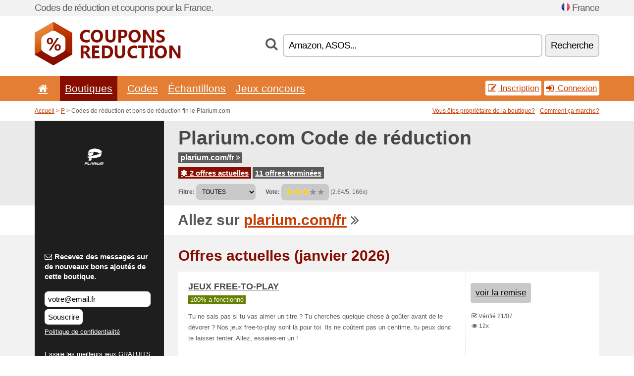

--- FILE ---
content_type: text/html; charset=UTF-8
request_url: https://couponsreduction.info/s/plarium-com-fr/
body_size: 7886
content:
<!doctype html>
<html xmlns="http://www.w3.org/1999/xhtml" lang="fr" xml:lang="fr">
<head>
 <title> Plarium codes de réduction et bons de réduction - janvier 2026 - Couponsreduction.info</title>
 <meta http-equiv="content-type" content="text/html;charset=utf-8" />
 <meta http-equiv="content-language" content="fr" />
 <meta name="language" content="fr" />
 <meta name="description" content="Codes de réduction et bons de réduction fin le Plarium.com. 2 offres actuelles. Offres actuelles: JEUX FREE-TO-PLAY..." />
 <meta name="robots" content="index,follow" />
 <meta name="author" content="Netiq.biz" />
 <meta property="og:type" content="article" />
 <meta property="og:title" content=" Plarium codes de réduction et bons de réduction - janvier 2026 - Couponsreduction.info" />
 <meta property="og:description" content="Codes de réduction et bons de réduction fin le Plarium.com. 2 offres actuelles. Offres actuelles: JEUX FREE-TO-PLAY..." />
 <meta property="og:site_name" content="CouponsReduction.info" />
 <meta property="og:url" content="https://couponsreduction.info/s/plarium-com-fr/" />
 <meta property="og:image" content="https://stat.netiq.biz/img/coupons/plarium-com-fr.png" />
 <meta name="twitter:card" content="summary" />
 <meta http-equiv="X-UA-Compatible" content="IE=edge" />
 <meta name="seznam-ranking-position" content="query-exact: 1.0; query-broad: 1.3; (Google compatible)" />
 <link rel="shortcut icon" href="/favicon.ico" type="image/x-icon" /> 
 <link rel="apple-touch-icon" href="/favicon.ico">
 <link rel="search" href="https://couponsreduction.info/search.xml" type="application/opensearchdescription+xml" title="CouponsReduction.info" />
 <link rel="alternate" type="application/rss+xml" title="RSS 2.0" href="https://couponsreduction.info/rss.php" />
 <meta http-equiv="x-dns-prefetch-control" content="on" />
 <link rel="dns-prefetch" href="https://serv.netiq.biz/" /><link rel="dns-prefetch" href="https://stat.netiq.biz/" /><link rel="dns-prefetch" href="https://www.googletagmanager.com" />
 <meta name="viewport" content="width=device-width, initial-scale=1" />
 <link rel="stylesheet" href="https://serv.netiq.biz/engine/coupons/css/style.css?cache=426" type="text/css" />
 <link rel="alternate" href="https://couponsreduction.info/s/plarium-com-fr/" hreflang="x-default" />
</head>
<body id="engine"><div id="changec"><div class="container"><div class="txt">Codes de réduction et coupons pour la France.</div><div class="lang"><img src="https://stat.netiq.biz/general/flag4/fr.png" alt="France" width="16" height="11" />France</div></div></div><div class="bga"></div>
<div id="all" style="margin:0;padding:0;margin-bottom:-20px;">
 <div id="header">
  <div class="container">
   <div class="lang"></div>
   <div class="logo" style="width:295px;height:88px;"><a href="/" title="Codes de réduction et bons de réduction"><img src="https://serv.netiq.biz/engine/coupons/identity/couponsreduction_info.png" alt="Codes de réduction et bons de réduction" width="295" height="88" /></a></div>
<div class="search"><form method="get" class="engine" id="searchform" action="/f/"><i class="icon-search"></i><input onfocus="ClearPlaceHolder(this)" onblur="SetPlaceHolder(this)" type="text" name="s" id="search" value="Amazon, ASOS..." /><button title="Recherche" type="submit">Recherche</button></form></div>  </div>
 </div>
 <div id="topmenu"><div class="container"><div class="row"><ul><li><a href="/" title="Accueil"><i class="icon-home"></i></a>&nbsp;</li><li class="active" id="imenu3"><a href="#">Boutiques</a><ul class="menu3"><li><div><div class="h3"><i class="icon-sort-by-alphabet"></i>Boutiques selon l’ordre alphabétique</div><a href="/a/0-9/"><span>0-9</span></a><a href="/a/a/"><span>A</span></a><a href="/a/b/"><span>B</span></a><a href="/a/c/"><span>C</span></a><a href="/a/d/"><span>D</span></a><a href="/a/e/"><span>E</span></a><a href="/a/f/"><span>F</span></a><a href="/a/g/"><span>G</span></a><a href="/a/h/"><span>H</span></a><a href="/a/i/"><span>I</span></a><a href="/a/j/"><span>J</span></a><a href="/a/k/"><span>K</span></a><a href="/a/l/"><span>L</span></a><a href="/a/m/"><span>M</span></a><a href="/a/n/"><span>N</span></a><a href="/a/o/"><span>O</span></a><a href="/a/p/"><span>P</span></a><a href="/a/q/"><span>Q</span></a><a href="/a/r/"><span>R</span></a><a href="/a/s/"><span>S</span></a><a href="/a/t/"><span>T</span></a><a href="/a/u/"><span>U</span></a><a href="/a/v/"><span>V</span></a><a href="/a/w/"><span>W</span></a><a href="/a/x/"><span>X</span></a><a href="/a/y/"><span>Y</span></a><a href="/a/z/"><span>Z</span></a></div></li></ul></li><li id="imenu2"><a href="#">Codes</a><ul class="menu2"><li><div class="clearfix"><div class="h3"><i class="icon-ticket"></i>Réductions selon la catégorie</div><a href="/c/a/"><span>Tout</span></a><a href="/c/bijoux-et-montres/"><span>Bijoux et montres</span></a><a href="/c/cadeaux-et-passe-temps/"><span>Cadeaux et passe-temps</span></a><a href="/c/divertissement-et-paris/"><span>Divertissement et paris</span></a><a href="/c/education-et-bureau/"><span>Education et bureau</span></a><a href="/c/electro-et-informatique/"><span>Electro et informatique</span></a><a href="/c/enfants-et-mamans/"><span>Enfants et mamans</span></a><a href="/c/finances-et-affaires/"><span>Finances et affaires</span></a><a href="/c/habillement-et-vetement/"><span>Habillement et vêtement</span></a><a href="/c/internet-et-communications/"><span>Internet et communications</span></a><a href="/c/livres-musique-et-film/"><span>Livres, musique et film</span></a><a href="/c/maison-et-jardin/"><span>Maison et jardin</span></a><a href="/c/nourriture-boissons-et-tabac/"><span>Nourriture, boissons et tabac</span></a><a href="/c/sante-et-beaute/"><span>Santé et beauté</span></a><a href="/c/sport-et-animaux/"><span>Sport et animaux</span></a><a href="/c/voyage-et-voitures/"><span>Voyage et voitures</span></a></div><div><div class="h3"><i class="icon-bell"></i>Autres possibilités</div><a href="/c/top/">Recommandées</a><a href="/c/today/">Se termine aujourd'hui</a><a href="/c/end/">Qui se terminent bientôt</a><a href="/i/add/">+ Ajouter une offre</a></div></li></ul></li><li><a href="/c/free/">Échantillons</a></li><li><a href="/c/contest/">Jeux concours</a></li></ul><div class="loginpanel"><a class="popup-text" href="#register-dialog"><i class="icon-edit"></i> Inscription</a><a class="popup-text" href="#login-dialog"><i class="icon-signin"></i> Connexion</a></div></div></div><div id="sresults"></div></div>
 <div><div id="hnavi"><div class="container"><div class="cmenu"><a href="/" title="Codes de réduction et bons de réduction">Accueil</a> > <a href="/a/p/">P</a> > Codes de réduction et bons de réduction fin le Plarium.com</div><div class="navihelp"><a class="popup-text tle" href="#b2breg-dialog">Vous êtes propriétaire de la boutique?</a><a class="popup-text" href="#help-dialog">Comment ça marche?</a></div></div></div><div id="sinb" class="clearfix"><div class="container"><div class="sle" style="background:#1e1e1e;"><img src="https://stat.netiq.biz/img/coupons/plarium-com-fr.png" alt="Plarium.com" width="270" height="146" /></div><div class="sri"><h1>Plarium.com Code de réduction</h1><div class="clearfix"><div class="hspan"><a href="/?site=410954-plarium-com-fr" title="plarium-com-fr" class="gray" target="_blank" rel="sponsored">plarium.com/fr<i class="icon-double-angle-right"></i></a></div></div><div class="clearfix"><div class="spanel"><span class="stat tred"><a href="/s/plarium-com-fr/#active"><i class="icon-asterisk"></i> 2 offres actuelles</a></span> <span class="stat tgrey"><a href="/s/plarium-com-fr/#history">11 offres terminées</a></span></div></div><div class="view"><label for="sortby">Filtre:</label> <select id="sortby" class="sortby" onchange="visibility(this.value);return false;"><option value="1" selected="selected">TOUTES</option><option value="3">Promos</option></select><strong style="margin-left:20px;">Vote:</strong> <div class="voters"><a href="/s/plarium-com-fr/?store_vote=1"><img src="https://serv.netiq.biz/engine/coupons/img/stars_on.png" width="16" height="15" alt="1/5" style="width:auto;height:auto;" /></a><a href="/s/plarium-com-fr/?store_vote=2"><img src="https://serv.netiq.biz/engine/coupons/img/stars_on.png" width="16" height="15" alt="2/5" style="width:auto;height:auto;" /></a><a href="/s/plarium-com-fr/?store_vote=3"><img src="https://serv.netiq.biz/engine/coupons/img/stars_on.png" width="16" height="15" alt="3/5" style="width:auto;height:auto;" /></a><a href="/s/plarium-com-fr/?store_vote=4"><img src="https://serv.netiq.biz/engine/coupons/img/stars_off.png" width="16" height="15" alt="4/5" style="width:auto;height:auto;" /></a><a href="/s/plarium-com-fr/?store_vote=5"><img src="https://serv.netiq.biz/engine/coupons/img/stars_off.png" width="16" height="15" alt="5/5" style="width:auto;height:auto;" /></a></div> (2.64/5, 166x)<script type="application/ld+json">{"@context":"http://schema.org/","@type":"Store","@id":"https://couponsreduction.info/s/plarium-com-fr/","name":"Plarium.com","url":"https://plarium.com/fr/","image":"https://stat.netiq.biz/img/coupons/plarium-com-fr.png","description":"Essaie les meilleurs jeux GRATUITS en ligne au monde ! Jeux de stratégie, MMORPG (multijoueur), jeux mobiles à un clic de souris!","aggregateRating":{"@type":"AggregateRating","ratingValue":"2.64","bestRating":"5","worstRating":"1","ratingCount":"166"}}</script></div></div></div></div><div id="bann"><div class="container"><div class="sle" style="background:#1e1e1e;"></div><div class="sri">Allez sur <a href="/?site=410954-plarium-com-fr" title="Plarium.com" target="_blank" rel="sponsored">plarium.com/fr</a> <i class="icon-double-angle-right"></i></div></div></div></div>
 <div id="stores" class="container">
  <div id="main" class="row">
<div id="store" style="background-color:#1e1e1e"><div id="sidebar" class="span3" style="background:#1e1e1e"><div class="submeta"><div class="emailnews" style="color:#ffffff"><label for="getemail" class="tit"><i class="icon-envelope-alt"></i>Recevez des messages sur de nouveaux bons ajoutés de cette boutique.</label><form action="./" name="newsletter" id="sigshop" class="lbig" method="post"><input type="text" id="getemail" name="getemail" value="votre@email.fr" style="width:200px;" aria-label="Recevez des messages sur de nouveaux bons ajoutés de cette boutique." href="#newsletter-dialog" class="popup-text tle" /><button type="submit" style="margin-top:5px;" href="#newsletter-dialog" class="click popup-text tle "aria-label="Souscrire">Souscrire</button><input type="hidden" name="getstore" value="410954" /></form><div class="privacy"><a href="/i/privacy/" target="_blank" class="priv">Politique de confidentialité</a></div></div><style>.plus,.plus a,#sidebar .plus strong,#sidebar .emailnews a,#sidebar .description a,#sidebar .share a{color:#ffffff;}</style><div class="description" style="color:#ffffff">Essaie les meilleurs jeux GRATUITS en ligne au monde ! Jeux de stratégie, MMORPG (multijoueur), jeux mobiles à un clic de souris!</div><div class="share"><p style="color:#ffffff">Dans d’autres pays:</p><div class="eright lhe"><div class="flag"><a href="https://coupongutschein.net/s/plarium-com-de/" title="Plarium.com Rabattcodes" hreflang="de-de">Plarium.com</a><img src="https://stat.netiq.biz/general/flag/de.gif" alt="Plarium.com Rabattcodes" /><br /><a href="https://rukupony.net/s/plarium-com-ru/" title="Plarium.com коды на скидки" hreflang="ru-ru">Plarium.com</a><img src="https://stat.netiq.biz/general/flag/ru.gif" alt="Plarium.com коды на скидки" /><br /><a href="https://rabattkupong.info/s/plarium-com-se/" title="Plarium.com rabattkoder" hreflang="se-se">Plarium.com</a><img src="https://stat.netiq.biz/general/flag/se.gif" alt="Plarium.com rabattkoder" /><br /><a href="https://validcoupons.net/s/plarium-com/" title="Plarium.com Coupon Codes" hreflang="en-us">Plarium.com</a><img src="https://stat.netiq.biz/general/flag/us.gif" alt="Plarium.com Coupon Codes" /><br /><a href="https://africancoupons.net/s/plarium-com-za/" title="Plarium.com Coupon Codes" hreflang="en-za">Plarium.com</a><img src="https://stat.netiq.biz/general/flag/za.gif" alt="Plarium.com Coupon Codes" /><br /></div></div></div><div class="share"><p style="color:#ffffff">Partager:</p><div class="eright lhe"><a href="https://www.facebook.com/sharer/sharer.php?u=https%3A%2F%2Fcouponsreduction.info%2Fs%2Fplarium-com-fr%2F&t=+Plarium+codes+de+r%C3%A9duction+et+bons+de+r%C3%A9duction+-+janvier+2026" onclick="javascript:window.open(this.href,'','menubar=no,toolbar=no,resizable=yes,scrollbars=yes,height=300,width=600');return false;" target="_blank" style="color:#ffffff">Facebook</a> <i class="icon-facebook" style="color:#ffffff"></i><br /><a href="https://twitter.com/share?url=https%3A%2F%2Fcouponsreduction.info%2Fs%2Fplarium-com-fr%2F&text=+Plarium+codes+de+r%C3%A9duction+et+bons+de+r%C3%A9duction+-+janvier+2026" onclick="javascript:window.open(this.href,'','menubar=no,toolbar=no,resizable=yes,scrollbars=yes,height=300,width=600');return false;" target="_blank" style="color:#ffffff">Twitter</a> <i class="icon-twitter" style="color:#ffffff"></i><br /><a href="https://www.linkedin.com/shareArticle?url=https%3A%2F%2Fcouponsreduction.info%2Fs%2Fplarium-com-fr%2F" onclick="javascript:window.open(this.href,'','menubar=no,toolbar=no,resizable=yes,scrollbars=yes,height=300,width=600');return false;" target="_blank" style="color:#ffffff">LinkedIn</a> <i class="icon-linkedin" style="color:#ffffff"></i><br /><a href="https://pinterest.com/pin/create/button/?url=https%3A%2F%2Fcouponsreduction.info%2Fs%2Fplarium-com-fr%2F" onclick="javascript:window.open(this.href,'','menubar=no,toolbar=no,resizable=yes,scrollbars=yes,height=300,width=600');return false;" target="_blank" style="color:#ffffff">Pinterest</a> <i class="icon-pinterest" style="color:#ffffff"></i><br /><a href="https://api.whatsapp.com/send?text=https%3A%2F%2Fcouponsreduction.info%2Fs%2Fplarium-com-fr%2F" onclick="javascript:window.open(this.href,'','menubar=no,toolbar=no,resizable=yes,scrollbars=yes,height=300,width=600');return false;" target="_blank" style="color:#ffffff">WhatsApp</a> <i class="icon-phone" style="color:#ffffff"></i><br /></div></div></div></div><div id="content" class="span9"><div class="row row-wrap"><div class="clearfix"><a name="active"></a><h3 class="more">Offres actuelles (janvier 2026)</h3><a name="id28458763"></a><div class="promotion"><article id="28458763" data-eshop-url="https://couponsreduction.info/?go=28458763-plarium-com-fr" onclick="copyToClipboard('#cc28458763');openthis('410954','28458763');" data-coupon-url="https://couponsreduction.info/s/plarium-com-fr/" class="clink daily clearfix"><div class="offer offerp"><h2>JEUX FREE-TO-PLAY</h2><div class="info"><span class="min" style="background:#658000;color:#fff;">100% a fonctionné</span></div><p>Tu ne sais pas si tu vas aimer un titre ? Tu cherches quelque chose à goûter avant de le dévorer ? Nos jeux free-to-play sont là pour toi. Ils ne coûtent pas un centime, tu peux donc te laisser tenter. Allez, essaies-en un !</p></div><div class="ofright"><div class="link link-other"><span>voir la remise</span></div><div class="more"><span></span><i class="icon-check"></i> Vérifié 21/07<br /><i class="icon-eye-open"></i> 12x<br /></div></div></article></div><a name="id28458764"></a><div class="promotion"><article id="28458764" data-eshop-url="https://couponsreduction.info/?go=28458764-plarium-com-fr" onclick="copyToClipboard('#cc28458764');openthis('410954','28458764');" data-coupon-url="https://couponsreduction.info/s/plarium-com-fr/" class="clink daily clearfix"><div class="offer offerp"><h2>Bénéficie dune expérience de jeu plus fluide sur PC</h2><div class="info"><span class="min" style="background:#658000;color:#fff;">100% a fonctionné</span></div><p>Profite de graphismes HD flamboyants et d’IPS plus élevées, sans t’inquiéter de voir planter ton système. Joue à plusieurs jeux en même temps pour progresser plus rapidement.</p></div><div class="ofright"><div class="link link-other"><span>voir la remise</span></div><div class="more"><span></span><i class="icon-check"></i> Vérifié 21/07<br /><i class="icon-eye-open"></i> 12x<br /></div></div></article></div><script type="application/ld+json">{
    "@context":"http://schema.org",
    "@type":"SaleEvent",     
    "name":"JEUX FREE-TO-PLAY",
    "description":"Tu ne sais pas si tu vas aimer un titre ? Tu cherches quelque chose à goûter avant de le dévorer ? Nos jeux free-to-play sont là pour toi. Ils ne coûtent pas un centime, tu peux donc te laisser tenter. Allez, essaies-en un !",
    "url":"https://couponsreduction.info/s/plarium-com-fr/",
    "startDate":"2023-07-21 19:50:39+01:00",
    "endDate":"2026-04-26 23:59:59+01:00",
    "eventStatus":"https://schema.org/EventScheduled",
    "eventAttendanceMode":"https://schema.org/OnlineEventAttendanceMode",
    "image":"https://stat.netiq.biz/img/coupons/plarium-com-fr.png",
    "performer":"Plarium.com",
    "organizer":{"@type":"Organization","name":"Plarium.com","url":"https://couponsreduction.info/s/plarium-com-fr/"},
    "location":{"@type":"Place","name":"Plarium.com","address":"Plarium.com"}
    }</script><script type="application/ld+json">{
    "@context":"http://schema.org",
    "@type":"SaleEvent",     
    "name":"Bénéficie dune expérience de jeu plus fluide sur PC",
    "description":"Profite de graphismes HD flamboyants et d’IPS plus élevées, sans t’inquiéter de voir planter ton système. Joue à plusieurs jeux en même temps pour progresser plus rapidement.",
    "url":"https://couponsreduction.info/s/plarium-com-fr/",
    "startDate":"2023-07-21 19:50:38+01:00",
    "endDate":"2026-04-26 23:59:59+01:00",
    "eventStatus":"https://schema.org/EventScheduled",
    "eventAttendanceMode":"https://schema.org/OnlineEventAttendanceMode",
    "image":"https://stat.netiq.biz/img/coupons/plarium-com-fr.png",
    "performer":"Plarium.com",
    "organizer":{"@type":"Organization","name":"Plarium.com","url":"https://couponsreduction.info/s/plarium-com-fr/"},
    "location":{"@type":"Place","name":"Plarium.com","address":"Plarium.com"}
    }</script></div><div class="clearfix"><a name="history"></a><a href="javascript:unhide('archive');" class="lmore">Offres terminées... (11x)</a></div><div id="archive" class="hidden"><div class="archive" style="margin-top:-20px;"><div class="scroll2"><div class="line">Get RONDA ROUSEY Our New Legendary Attack Champion! <span class="cp">Code</span> (fin le 27/02)</div><div class="line">Special Admitad promocode for new players <span class="cp">Code</span> (fin le 31/10)</div><div class="line">Deathknight promocode+landing for new players <span class="cp">Code</span> (fin le 26/10)</div><div class="line">Special Admitad promocode for new players <span class="cp">Code</span> (fin le 30/09)</div><div class="line">Gives one hero, 20 auto battles and one full energy <span class="cp">Code</span> (fin le 31/08)</div><div class="line">Gives 50 potions of strength and 365K silver <span class="cp">Code</span> (fin le 30/06)</div><div class="line">Silver - 300 000, Champion - Chonoru, Rank Up x 1 <span class="cp">Code</span> (fin le 31/05)</div><div class="line">gives Avir the Alchemage, energy and automatic battle <span class="cp">Code</span> (fin le 31/05)</div><div class="line">epic champion Tallia, 150 auto battles, and 150 energy refills <span class="cp">Code</span> (fin le 30/04)</div><div class="line">2x 50 Multi Battles 20x Brews 1x Legendary Book 250,000 Silver 250 . <span class="cp">Code</span> (fin le 30/04)</div><div class="line">Бонусные ресурсы для всех игроков! <span class="cp">Code</span> (fin le 28/01)</div></div></div></div></div><div class="row row-wrap"><div class="archive atext"><a name="text"></a></div><div><br /><br /></div></div></div><div class="clear"></div></div><script type="application/ld+json">{
"@context":"http://schema.org",
"@type":"BreadcrumbList",
"itemListElement":[{"@type":"ListItem","position":1,"item":{"@id":"https://couponsreduction.info/","name":"Accueil"}},{"@type":"ListItem","position":3,"item":{"@id":"https://couponsreduction.info/s/plarium-com-fr/","name":"Plarium.com codes de réduction"}}]}</script>
<script type="application/ld+json">{
"@context": "https://schema.org",
"@type": "FAQPage",
"mainEntity": [{"@type": "Question","name": "Offres actuelles","acceptedAnswer": {"@type": "Answer","text": "<ul><li>JEUX FREE-TO-PLAY</li><li>Bénéficie dune expérience de jeu plus fluide sur PC</li></ul>"}}]
}</script>   </div>
  </div>
 </div>
 <div id="social">
<div class="container"><div class="mleft"><h4>Recevrez gratuitement les bons d’achats les plus récents sur votre e-mail...</h4><div class="layer email emailnews"><i class="icon-envelope-alt"></i>Nouveautés<br /><form action="/" name="newemail" id="nesig" class="lbig" method="post"><input type="text" name="new_email" aria-label="E-mail" value="votre@email.fr" onfocus="ClearPlaceHolder(this)" onblur="SetPlaceHolder(this)" href="#newsletter-dialog" class="popup-text tle" /><button href="#newsletter-dialog" class="click popup-text tle">Souscrire</button> <span><a href="/i/privacy/" target="_blank">Politique de confidentialité</a></span></form></div><div style="display:block;"><div class="layer facebook"><i class="icon-facebook"></i><a href="https://www.facebook.com/Codes-de-réduction-1062256943833554" target="_blank">Facebook</a></div><div class="layer twitter"><i class="icon-twitter"></i><a href="https://twitter.com/validcouponsnet/" target="_blank">Twitter</a></div></div></div></div></div><div id="footer" class="clearfix"><div class="container"><div class="mleft"><div class="layer layerr"><h4>CouponsReduction.info</h4><p>Copyright &copy; 2012-2026 <a href="http://netiq.biz/" target="_blank">NetIQ</a>.<br />Tous les droits sont réservés.<br /><a href="/i/countries/" class="butspec">Change Country<i class="icon-mail-forward"></i></a></p></div><div class="layer layerr"><h4>Informations</h4><ul><li><a href="/i/contact/">Contact</a></li><li><a href="/i/bonus/">Programme de bonus</a></li><li><a href="/i/medium/">Pour la presse</a></li><li><a href="/i/privacy/">Politique de confidentialité</a></li></ul></div><div class="layer"><h4>Publicité</h4><ul><li><a href="/i/add/?store=plarium-com-fr">Ajouter une offre</a></li><li><a href="/i/paid/">Tarifs des publicités</a></li></ul></div></div></div></div> <div id="login-dialog" class="mfp-with-anim mfp-hide mfp-dialog clearfix">
  <i class="icon-signin dialog-icon"></i>
  <div class="h3">Connexion</div>
  <h5>Nous sommes contents de vous revoir; vous pouvez vous connecter ci-dessous...</h5>
  <div class="row-fluid">
   <form action="./" name="login" method="post" class="dialog-form">
    <p><label for="login">E-mail:</label><input class="fmi" type="text" value="votre@email.fr" onfocus="ClearPlaceHolder(this)" onblur="SetPlaceHolder(this)" maxlength="50" name="login" id="login" /></p>
    <p><label for="password">Mot de passe:</label><input class="fmi" type="password" maxlength="50" name="pass" id="password" /></p>
    <p class="checkbox"><button type="submit" id="logsubmit" class="btn btn-primary click" name="send">Log In</button></p>
   </form>
   <div id="logalert" class="alert"></div>
  </div>
  <ul class="dialog-alt-links">
   <li><a class="popup-text" href="#register-dialog">Inscription</a></li>
   <li><a class="popup-text" href="#password-recover-dialog">Mot de passe oublié?</a></li>
  </ul>
 </div>
 <div id="register-dialog" class="mfp-with-anim mfp-hide mfp-dialog clearfix">
  <i class="icon-edit dialog-icon"></i>
  <div class="h3">Inscription</div>
  <h5>Obtenez des avantages d’un utilisateur inscrit : affichage des bons exclusifs; possibilité de créer une liste des boutiques préférées et programme de bonus pour obtenir des cadeaux. Et beaucoup plus...</h5>
  <div class="row-fluid">
   <form action="./" name="register" id="tthi2" method="post" class="dialog-form">
    <p><label for="remail">E-mail:</label><input class="fmi" type="text" value="votre@email.fr" onfocus="ClearPlaceHolder(this)" onblur="SetPlaceHolder(this)" maxlength="50" name="remail" id="remail" /></p>
    <p><label for="rpass">Mot de passe:</label><input class="fmi" type="password" maxlength="50" name="rpass" id="rpass" /></p>
    <p><label for="rpass2">Vérification du mot de passe:</label><input class="fmi" type="password" value="" maxlength="50" name="rpass2" id="rpass2" /></p>   
    <p><label for="rcaptcha4">CAPTCHA:</label><input class="fmi" type="text" value="" name="acap" id="rcaptcha4" /></p><p class="checkbox"><img src="https://serv.netiq.biz/engine/coupons/scripts/captchax.php" alt="CAPTCHA" width="180" height="40" /><a onclick="document.getElementById('tthi2').submit();" style="font-size:1.2em;bottom:25px;left:190px;position:relative;cursor:pointer;">&#10227;</a><input type="hidden" name="antispam" class="antispam" value="lal" /><input type="hidden" name="antispam2" class="antispam2" value="pop" /><input type="hidden" name="urlt" value="https://" /></p>
    <p class="checkbox"><input type="hidden" name="url" value="http" /><input type="hidden" name="url2" value="http2" /><button type="submit" id="regsubmit" class="btn btn-primary click" name="send">Créer un compte</button></p>
    <div id="regalert3" class="alert none"><strong class="warning"><i class="icon-warning-sign"></i>Erreur:</strong>L´e-mail est incorrect.</div>
    <div id="regalert2" class="alert none"><strong class="warning"><i class="icon-warning-sign"></i>Erreur:</strong>Le mot de passe doit comporter au moins 5 caractères.</div>
    <div id="regalert" class="alert none"><strong class="warning"><i class="icon-warning-sign"></i>Erreur:</strong>Les mots de passe ne sont pas identiques.</div>
    <p><input type="checkbox" name="checkbox" class="checkboxe" value="1" /> J´accepte la <a href="/i/privacy/" target="_blank">politique de confidentialité</a>.</p>
   </form>
   <div id="logalert" class="alert"></div>
  </div>
  <ul class="dialog-alt-links">
   <li><a class="popup-text" href="#login-dialog">Connexion</a></li>
  </ul>
 </div>
 <div id="password-recover-dialog" class="mfp-with-anim mfp-hide mfp-dialog clearfix">
  <i class="icon-retweet dialog-icon"></i>
  <div class="h3">Mot de passe oublié?</div>
  <h5>Avez-vous oublié votre mot de passe ? Pas de problème ! Nous vous enverrons un nouveau...</h5>
  <div class="row-fluid">
   <form action="./" name="forgot" id="tthi2" method="post" class="dialog-form">
    <p><label for="femail">E-mail:</label><input class="fmi" type="text" value="votre@email.fr" onfocus="ClearPlaceHolder(this)" onblur="SetPlaceHolder(this)" maxlength="50" name="femail" id="femail" /></p>
    <p><label for="rcaptcha5">CAPTCHA:</label><input class="fmi" type="text" value="" name="acap" id="rcaptcha5" /></p><p class="checkbox"><img src="https://serv.netiq.biz/engine/coupons/scripts/captchax.php" alt="CAPTCHA" width="180" height="40" /><a onclick="document.getElementById('tthi2').submit();" style="font-size:1.2em;bottom:25px;left:190px;position:relative;cursor:pointer;">&#10227;</a><input type="hidden" name="antispam" class="antispam" value="lal" /><input type="hidden" name="antispam2" class="antispam2" value="pop" /><input type="hidden" name="urlt" value="https://" /></p>
    <p class="checkbox"><input type="hidden" name="url" value="http" /><input type="hidden" name="url2" value="http2" /><button type="submit" id="forgotsubmit" class="btn btn-primary click" name="send">Envoyer le mot de passe</button></p>
    <div id="forgotalert" class="alert"></div>
   </form>
  </div>
  <ul class="dialog-alt-links">
   <li><a class="popup-text" href="#login-dialog">Connexion</a></li>
  </ul>
 </div>    
 <div id="newsletter-dialog" class="mfp-with-anim mfp-hide mfp-dialog clearfix">
  <i class="icon-retweet dialog-icon"></i>
  <div class="h3">Nouveautés</div>
  <h5>Nouveautés de vos boutiques préférées (paramétrage dans le menu Favoris).</h5>
  <div class="row-fluid">
   <form action="./" name="newsemail" id="tthi2" method="post" class="dialog-form">
    <p><label for="nemail">E-mail:</label><input class="fmi" type="text" value="votre@email.fr" onfocus="ClearPlaceHolder(this)" onblur="SetPlaceHolder(this)" maxlength="50"" name="nemail" id="nemail" /></p>
<p><label for="newsstore">Boutiques préférées:</label><input class="fmi readonly" type="text" value="Plarium.com" id="newsstore" readonly="readonly" /><input type="hidden" name="store" value="410954" /></p>    <p><label for="rcaptcha6">CAPTCHA:</label><input class="fmi" type="text" value="" name="acap" id="rcaptcha6" /></p><p class="checkbox"><img src="https://serv.netiq.biz/engine/coupons/scripts/captchax.php" alt="CAPTCHA" width="180" height="40" /><a onclick="document.getElementById('tthi2').submit();" style="font-size:1.2em;bottom:25px;left:190px;position:relative;cursor:pointer;">&#10227;</a><input type="hidden" name="antispam" class="antispam" value="lal" /><input type="hidden" name="antispam2" class="antispam2" value="pop" /><input type="hidden" name="urlt" value="https://" /></p>
    <p class="checkbox"><button type="submit" id="newssubmit" class="btn btn-primary click" name="send">Log In</button></p>
    <div id="newsalert" class="alert"></div>
   </form>
  </div>
  <ul class="dialog-alt-links">
   <li><a class="popup-text" href="#login-dialog">Connexion</a></li>
  </ul>
 </div>  
 <div id="help-dialog" class="mfp-with-anim mfp-hide mfp-dialog clearfix">
  <i class="icon-question dialog-icon"></i>
  <div class="h3">Comment utiliser le bon de réduction?</div>
  <div class="row-fluid txt">
   <h4><span>1. Rechercher une réduction</span></h4>
   <p>Trouverez une réduction pour votre boutique préférée. Découvrez des conditions de réduction et cliquez sur le bon pour afficher et copier le code.</p>
   <h4><span>2. Application du bon</span></h4>
   <p>Lors de la commande, insérez le bon dans le champ correspondant (« Bon de réduction », « Code de réduction » etc.).</p>
   <h4><span>3. Économies d’argent</span></h4>
   <p>La réduction est déduite de la valeur de la commande, vous avez ainsi économisé de l’argent.</p>
  </div>
 </div>
<div id="b2breg-dialog" class="mfp-with-anim mfp-hide mfp-dialog clearfix"><i class="icon-edit dialog-icon"></i><div class="h3">Inscription de l´administrateur de la boutique</div><h5>Inscrivez-vous en tant qu´administrateur de cette boutique et obtenez la possibilité de modifier et ajouter directement des offres.<br /><br />L´e-mail inscrit doit comporter le domaine de la boutique concernée ou il doit être nommé dans les contacts de la boutique. Vous recevrez vos identifiants dans un délai de 24 heures.</h5><div class="row-fluid"><form action="./" name="b2breg" id="tthi2" method="post" class="dialog-form"><p><label for="bemail">E-mail:</label><input class="fmi" type="text" value="votre@email.fr" onfocus="ClearPlaceHolder(this)" onblur="SetPlaceHolder(this)" maxlength="50" name="bemail" id="bemail" /></p><p><label for="bshop1">Boutique:</label><select id="bshop1" name="bshop" class="fmi" readonly="readonly"><option value="410954">Plarium.com</option></select></p><p><label for="rcaptcha7">CAPTCHA:</label><input class="fmi" type="text" value="" name="acap" id="rcaptcha7" /></p><p class="checkbox"><img src="https://serv.netiq.biz/engine/coupons/scripts/captchax.php" alt="CAPTCHA" width="180" height="40" /><a onclick="document.getElementById('tthi2').submit();" style="font-size:1.2em;bottom:25px;left:190px;position:relative;cursor:pointer;">&#10227;</a><input type="hidden" name="antispam" class="antispam" value="lal" /><input type="hidden" name="antispam2" class="antispam2" value="pop" /><input type="hidden" name="urlt" value="https://" /></p><p class="checkbox"><button type="submit" id="b2breg" class="btn btn-primary click" name="send">Créer un compte</button></p></form><div id="b2balert" class="alert"></div></div><ul class="dialog-alt-links"><li><a class="popup-text" href="#login-dialog">Connexion</a></li></ul></div><div id="tag-dialog" class="mfp-with-anim mfp-hide mfp-dialog clearfix"><i class="icon-edit dialog-icon"></i><div class="h3"> - Plarium.com</div><h5></h5><div class="row-fluid"><form action="./" name="tagreg" method="post" class="dialog-form"><p><label for="blist">:</label><input class="fmi readonly" type="text" value="" maxlength="50" name="blist" id="blist" readonly="readonly" /></p><p><label for="bshop2">Boutique:</label><select id="bshop2" name="bshop" class="fmi" readonly="readonly"><option value="410954">Plarium.com</option></select></p><p><label for="btag">:</label><input class="fmi" type="text" value="" maxlength="50" name="btag" id="btag" /></p><p class="checkbox"><button type="submit" id="tagreg" class="btn btn-primary click" name="send">Ajouter</button></p></form><div id="tagalert" class="alert"></div></div></div><div class="none">
<script async src="https://www.googletagmanager.com/gtag/js?id=G-H5DNHYNWBY"></script>
<script>
window.dataLayer = window.dataLayer || [];
function gtag(){dataLayer.push(arguments);}
gtag('js',new Date());
gtag('config','G-H5DNHYNWBY');
gtag('config','G-H5DNHYNWBY',{cookie_flags:'max-age=7200;secure;samesite=none'});
</script>
<script type="application/ld+json">{
"@context":"http://schema.org",
"@type":"WebSite",
"@id":"#website",
"url":"https://couponsreduction.info",
"name":"Couponsreduction.info",
"description":"Codes de réduction pour la France. Des codes de réduction et bons de réduction pour les boutiques en ligne préférées. La mise à jour quotidienne, les bons exclusifs.",
"potentialAction":{"@type":"SearchAction","target":"https://couponsreduction.info/s/{search_term_string}","query-input":"required name=search_term_string"}
}</script>
<script type="text/javascript" src="https://serv.netiq.biz/engine/coupons/js/script.js?cache=167"></script>
</div>
<link rel="stylesheet" href="/font.css?cache=2" />
</body>
</html>
